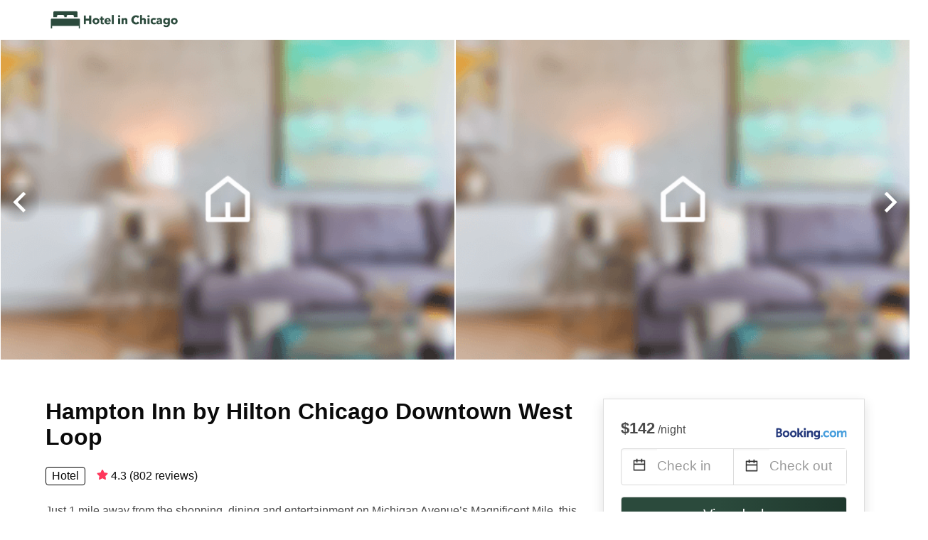

--- FILE ---
content_type: application/javascript
request_url: https://www.hotels-in-chicago.com/_next/static/8CQ743Es6x6rCjgG91bip/_buildManifest.js
body_size: 600
content:
self.__BUILD_MANIFEST = {"/[mc-slug]":["static\u002Fchunks\u002F62cf2826.4db01173ba49bdcd0676.js","static\u002Fchunks\u002Fa29ae703.1f4aba1e12321f56e7f1.js","static\u002Fchunks\u002F4c744e84.30dcdc950a365763ac65.js","static\u002Fchunks\u002Fc8eae200.8e6749ae539e1e2c5ab1.js","static\u002Fchunks\u002Ffe31f82c.1d4d7c27e449e33f54b1.js","static\u002Fchunks\u002F29107295.ae8513df729d18f6a62a.js","static\u002Fchunks\u002Fpages\u002F[mc-slug]-9b8148ebd77f41826411.js"],"/_error":["static\u002Fchunks\u002Fpages\u002F_error-49e39b2835ac93e5fc80.js"]};self.__BUILD_MANIFEST_CB && self.__BUILD_MANIFEST_CB()

--- FILE ---
content_type: application/javascript
request_url: https://www.hotels-in-chicago.com/_next/static/chunks/main-d4df3cd2b38c1db3cb56.js
body_size: 17706
content:
_N_E=(window.webpackJsonp_N_E=window.webpackJsonp_N_E||[]).push([[14],{"0D0S":function(e,t,n){"use strict";var r;t.__esModule=!0,t.setConfig=function(e){r=e},t.default=void 0;t.default=function(){return r}},"7t6h":function(e,t,n){"use strict";n.r(t),n.d(t,"getCLS",(function(){return m})),n.d(t,"getFCP",(function(){return v})),n.d(t,"getFID",(function(){return g})),n.d(t,"getLCP",(function(){return _})),n.d(t,"getTTFB",(function(){return w}));var r,a,o=function(){return"".concat(Date.now(),"-").concat(Math.floor(8999999999999*Math.random())+1e12)},i=function(e){var t=arguments.length>1&&void 0!==arguments[1]?arguments[1]:-1;return{name:e,value:t,delta:0,entries:[],id:o(),isFinal:!1}},u=function(e,t){try{if(PerformanceObserver.supportedEntryTypes.includes(e)){var n=new PerformanceObserver((function(e){return e.getEntries().map(t)}));return n.observe({type:e,buffered:!0}),n}}catch(e){}},c=!1,s=!1,f=function(e){c=!e.persisted},l=function(){addEventListener("pagehide",f),addEventListener("unload",(function(){}))},p=function(e){var t=arguments.length>1&&void 0!==arguments[1]&&arguments[1];s||(l(),s=!0),addEventListener("visibilitychange",(function(t){var n=t.timeStamp;"hidden"===document.visibilityState&&e({timeStamp:n,isUnloading:c})}),{capture:!0,once:t})},d=function(e,t,n,r){var a;return function(){n&&t.isFinal&&n.disconnect(),t.value>=0&&(r||t.isFinal||"hidden"===document.visibilityState)&&(t.delta=t.value-(a||0),(t.delta||t.isFinal||void 0===a)&&(e(t),a=t.value))}},m=function(e){var t=arguments.length>1&&void 0!==arguments[1]&&arguments[1],n=i("CLS",0),r=function(e){e.hadRecentInput||(n.value+=e.value,n.entries.push(e),o())},a=u("layout-shift",r),o=d(e,n,a,t);p((function(e){var t=e.isUnloading;a&&a.takeRecords().map(r),t&&(n.isFinal=!0),o()}))},h=function(){return void 0===r&&(r="hidden"===document.visibilityState?0:1/0,p((function(e){var t=e.timeStamp;return r=t}),!0)),{get timeStamp(){return r}}},v=function(e){var t=i("FCP"),n=h(),r=u("paint",(function(e){"first-contentful-paint"===e.name&&e.startTime<n.timeStamp&&(t.value=e.startTime,t.isFinal=!0,t.entries.push(e),a())})),a=d(e,t,r)},g=function(e){var t=i("FID"),n=h(),r=function(e){e.startTime<n.timeStamp&&(t.value=e.processingStart-e.startTime,t.entries.push(e),t.isFinal=!0,o())},a=u("first-input",r),o=d(e,t,a);p((function(){a&&(a.takeRecords().map(r),a.disconnect())}),!0),a||window.perfMetrics&&window.perfMetrics.onFirstInputDelay&&window.perfMetrics.onFirstInputDelay((function(e,r){r.timeStamp<n.timeStamp&&(t.value=e,t.isFinal=!0,t.entries=[{entryType:"first-input",name:r.type,target:r.target,cancelable:r.cancelable,startTime:r.timeStamp,processingStart:r.timeStamp+e}],o())}))},y=function(){return a||(a=new Promise((function(e){return["scroll","keydown","pointerdown"].map((function(t){addEventListener(t,e,{once:!0,passive:!0,capture:!0})}))}))),a},_=function(e){var t=arguments.length>1&&void 0!==arguments[1]&&arguments[1],n=i("LCP"),r=h(),a=function(e){var t=e.startTime;t<r.timeStamp?(n.value=t,n.entries.push(e)):n.isFinal=!0,c()},o=u("largest-contentful-paint",a),c=d(e,n,o,t),s=function(){n.isFinal||(o&&o.takeRecords().map(a),n.isFinal=!0,c())};y().then(s),p(s,!0)},w=function(e){var t,n=i("TTFB");t=function(){try{var t=performance.getEntriesByType("navigation")[0]||function(){var e=performance.timing,t={entryType:"navigation",startTime:0};for(var n in e)"navigationStart"!==n&&"toJSON"!==n&&(t[n]=Math.max(e[n]-e.navigationStart,0));return t}();n.value=n.delta=t.responseStart,n.entries=[t],n.isFinal=!0,e(n)}catch(e){}},"complete"===document.readyState?setTimeout(t,0):addEventListener("pageshow",t)}},"9YZO":function(e,t){function n(){return e.exports=n=Object.assign||function(e){for(var t=1;t<arguments.length;t++){var n=arguments[t];for(var r in n)Object.prototype.hasOwnProperty.call(n,r)&&(e[r]=n[r])}return e},n.apply(this,arguments)}e.exports=n},J6CG:function(e,t,n){"use strict";t.__esModule=!0,t.default=function(e){var t=arguments.length>1&&void 0!==arguments[1]?arguments[1]:"";return("/"===e?"/index":/^\/index(\/|$)/.test(e)?"/index".concat(e):"".concat(e))+t}},"Om4/":function(e,t,n){"use strict";t.__esModule=!0,t.default=function(e){return e.replace(/[/#?]/g,(function(e){return encodeURIComponent(e)}))}},YtVx:function(e,t,n){"use strict";var r=n("pONU")(n("ioxi"));window.next=r,(0,r.default)().catch(console.error)},awAI:function(e,t,n){"use strict";t.__esModule=!0,t.default=void 0;var r=n("7t6h");t.default=function(e){(0,r.getCLS)(e),(0,r.getFID)(e),(0,r.getFCP)(e),(0,r.getLCP)(e),(0,r.getTTFB)(e)}},ioxi:function(e,t,n){"use strict";var r=n("IebI"),a=n("4mCN"),o=n("zQIG"),i=n("8mBC"),u=n("I/kN"),c=n("cMav"),s=n("pSQP"),f=n("x3oR");function l(e){var t=function(){if("undefined"===typeof Reflect||!Reflect.construct)return!1;if(Reflect.construct.sham)return!1;if("function"===typeof Proxy)return!0;try{return Date.prototype.toString.call(Reflect.construct(Date,[],(function(){}))),!0}catch(e){return!1}}();return function(){var n,r=s(e);if(t){var a=s(this).constructor;n=Reflect.construct(r,arguments,a)}else n=r.apply(this,arguments);return c(this,n)}}var p=n("pONU"),d=n("Y3ZS");t.__esModule=!0,t.render=ee,t.renderError=ne,t.default=t.emitter=t.router=t.version=void 0;var m=d(n("9YZO")),h=(d(n("pONU")),n("7xIC")),v=p(n("FrRs")),g=d(n("ERkP")),y=d(n("7nmT")),_=n("op+c"),w=d(n("YBsB")),E=n("wsRY"),S=n("Lko9"),T=p(n("0D0S")),R=n("fvxO"),x=n("L9lV"),P=d(n("jRQF")),b=d(n("vOaH")),C=d(n("awAI"));"finally"in Promise.prototype||(Promise.prototype.finally=n("m9ql"));var k=JSON.parse(document.getElementById("__NEXT_DATA__").textContent);window.__NEXT_DATA__=k;t.version="9.5.2";var N=k.props,I=k.err,F=k.page,M=k.query,D=k.buildId,B=k.assetPrefix,L=k.runtimeConfig,A=k.dynamicIds,O=k.isFallback,j=B||"";n.p="".concat(j,"/_next/"),T.setConfig({serverRuntimeConfig:{},publicRuntimeConfig:L||{}});var U=(0,R.getURL)();(0,x.hasBasePath)(U)&&(U=(0,x.delBasePath)(U));var H=new b.default(D,j,F),q=function(e){var t=f(e,2),n=t[0],r=t[1];return H.registerPage(n,r)};window.__NEXT_P&&window.__NEXT_P.map((function(e){return setTimeout((function(){return q(e)}),0)})),window.__NEXT_P=[],window.__NEXT_P.push=q;var G,Y,Q,X,V,J,W=(0,P.default)(),Z=document.getElementById("__next");t.router=Q;var z=function(e){u(n,e);var t=l(n);function n(){return o(this,n),t.apply(this,arguments)}return i(n,[{key:"componentDidCatch",value:function(e,t){this.props.fn(e,t)}},{key:"componentDidMount",value:function(){this.scrollToHash(),Q.isSsr&&(O||k.nextExport&&((0,S.isDynamicRoute)(Q.pathname)||location.search)||N&&N.__N_SSG&&location.search)&&Q.replace(Q.pathname+"?"+String(v.assign(v.urlQueryToSearchParams(Q.query),new URLSearchParams(location.search))),U,{_h:1,shallow:!O})}},{key:"componentDidUpdate",value:function(){this.scrollToHash()}},{key:"scrollToHash",value:function(){var e=location.hash;if(e=e&&e.substring(1)){var t=document.getElementById(e);t&&setTimeout((function(){return t.scrollIntoView()}),0)}}},{key:"render",value:function(){return this.props.children}}]),n}(g.default.Component),$=(0,w.default)();t.emitter=$;var K=function(){var e=a(r.mark((function e(){var n,a,o,i,u,c,s=arguments;return r.wrap((function(e){for(;;)switch(e.prev=e.next){case 0:return n=s.length>0&&void 0!==s[0]?s[0]:{},n.webpackHMR,e.next=4,H.loadPage("/_app");case 4:return a=e.sent,o=a.page,i=a.mod,V=o,i&&i.reportWebVitals&&(J=function(e){var t,n=e.id,r=e.name,a=e.startTime,o=e.value,u=e.duration,c=e.entryType,s=e.entries,f="".concat(Date.now(),"-").concat(Math.floor(Math.random()*(9e12-1))+1e12);s&&s.length&&(t=s[0].startTime),i.reportWebVitals({id:n||f,name:r,startTime:a||t,value:null==o?u:o,label:"mark"===c||"measure"===c?"custom":"web-vital"})}),u=I,e.prev=10,e.next=14,H.loadPage(F);case 14:c=e.sent,X=c.page,e.next=20;break;case 20:e.next=25;break;case 22:e.prev=22,e.t0=e.catch(10),u=e.t0;case 25:if(!window.__NEXT_PRELOADREADY){e.next=29;break}return e.next=29,window.__NEXT_PRELOADREADY(A);case 29:return t.router=Q=(0,h.createRouter)(F,M,U,{initialProps:N,pageLoader:H,App:V,Component:X,wrapApp:ce,err:u,isFallback:O,subscription:function(e,t){return ee({App:t,Component:e.Component,props:e.props,err:e.err})}}),ee({App:V,Component:X,props:N,err:u}),e.abrupt("return",$);case 35:e.next=37;break;case 37:case"end":return e.stop()}}),e,null,[[10,22]])})));return function(){return e.apply(this,arguments)}}();function ee(e){return te.apply(this,arguments)}function te(){return(te=a(r.mark((function e(t){return r.wrap((function(e){for(;;)switch(e.prev=e.next){case 0:if(!t.err){e.next=4;break}return e.next=3,ne(t);case 3:return e.abrupt("return");case 4:return e.prev=4,e.next=7,se(t);case 7:e.next=14;break;case 9:return e.prev=9,e.t0=e.catch(4),e.next=14,ne((0,m.default)((0,m.default)({},t),{},{err:e.t0}));case 14:case"end":return e.stop()}}),e,null,[[4,9]])})))).apply(this,arguments)}function ne(e){var t=e.App,n=e.err;return console.error(n),H.loadPage("/_error").then((function(r){var a=r.page,o=ce(t),i={Component:a,AppTree:o,router:Q,ctx:{err:n,pathname:F,query:M,asPath:U,AppTree:o}};return Promise.resolve(e.props?e.props:(0,R.loadGetInitialProps)(t,i)).then((function(t){return se((0,m.default)((0,m.default)({},e),{},{err:n,Component:a,props:t}))}))}))}t.default=K;var re="function"===typeof y.default.hydrate;function ae(){R.ST&&(performance.mark("afterHydrate"),performance.measure("Next.js-before-hydration","navigationStart","beforeRender"),performance.measure("Next.js-hydration","beforeRender","afterHydrate"),J&&performance.getEntriesByName("Next.js-hydration").forEach(J),ie())}function oe(){if(R.ST){performance.mark("afterRender");var e=performance.getEntriesByName("routeChange","mark");e.length&&(performance.measure("Next.js-route-change-to-render",e[0].name,"beforeRender"),performance.measure("Next.js-render","beforeRender","afterRender"),J&&(performance.getEntriesByName("Next.js-render").forEach(J),performance.getEntriesByName("Next.js-route-change-to-render").forEach(J)),ie(),["Next.js-route-change-to-render","Next.js-render"].forEach((function(e){return performance.clearMeasures(e)})))}}function ie(){["beforeRender","afterHydrate","afterRender","routeChange"].forEach((function(e){return performance.clearMarks(e)}))}function ue(e){var t=e.children;return(g.default.createElement(z,{fn:function(e){return ne({App:V,err:e}).catch((function(e){return console.error("Error rendering page: ",e)}))}},g.default.createElement(E.RouterContext.Provider,{value:(0,h.makePublicRouterInstance)(Q)},g.default.createElement(_.HeadManagerContext.Provider,{value:W},t))))}var ce=function(e){return function(t){var n=(0,m.default)((0,m.default)({},t),{},{Component:X,err:I,router:Q});return(g.default.createElement(ue,null,g.default.createElement(e,n)))}};function se(e){return fe.apply(this,arguments)}function fe(){return(fe=a(r.mark((function e(t){var n,a,o,i,u,c,s;return r.wrap((function(e){for(;;)switch(e.prev=e.next){case 0:return n=t.App,a=t.Component,o=t.props,i=t.err,a=a||G.Component,o=o||G.props,u=(0,m.default)((0,m.default)({},o),{},{Component:a,err:i,router:Q}),G=u,s=new Promise((function(e,t){Y&&Y(),c=function(){Y=null,e()},Y=function(){Y=null,t()}})),r=g.default.createElement(le,{callback:c},g.default.createElement(ue,null,g.default.createElement(n,u))),f=Z,R.ST&&performance.mark("beforeRender"),re?(y.default.hydrate(r,f,ae),re=!1,J&&R.ST&&(0,C.default)(J)):y.default.render(r,f,oe),e.next=10,s;case 10:case"end":return e.stop()}var r,f}),e)})))).apply(this,arguments)}function le(e){var t=e.callback,n=e.children;return g.default.useLayoutEffect((function(){return t()}),[t]),n}},jRQF:function(e,t,n){"use strict";t.__esModule=!0,t.default=function(){var e=null;return{mountedInstances:new Set,updateHead:function(t){var n=e=Promise.resolve().then((function(){if(n===e){e=null;var r={};t.forEach((function(e){var t=r[e.type]||[];t.push(e),r[e.type]=t}));var o=r.title?r.title[0]:null,i="";if(o){var u=o.props.children;i="string"===typeof u?u:u.join("")}i!==document.title&&(document.title=i),["meta","base","link","style","script"].forEach((function(e){!function(e,t){var n=document.getElementsByTagName("head")[0],r=n.querySelector("meta[name=next-head-count]");0;for(var o=Number(r.content),i=[],u=0,c=r.previousElementSibling;u<o;u++,c=c.previousElementSibling)c.tagName.toLowerCase()===e&&i.push(c);var s=t.map(a).filter((function(e){for(var t=0,n=i.length;t<n;t++){if(i[t].isEqualNode(e))return i.splice(t,1),!1}return!0}));i.forEach((function(e){return e.parentNode.removeChild(e)})),s.forEach((function(e){return n.insertBefore(e,r)})),r.content=(o-i.length+s.length).toString()}(e,r[e]||[])}))}}))}}};var r={acceptCharset:"accept-charset",className:"class",htmlFor:"for",httpEquiv:"http-equiv"};function a(e){var t=e.type,n=e.props,a=document.createElement(t);for(var o in n)if(n.hasOwnProperty(o)&&"children"!==o&&"dangerouslySetInnerHTML"!==o&&void 0!==n[o]){var i=r[o]||o.toLowerCase();a.setAttribute(i,n[o])}var u=n.children,c=n.dangerouslySetInnerHTML;return c?a.innerHTML=c.__html||"":u&&(a.textContent="string"===typeof u?u:u.join("")),a}},m9ql:function(e,t){Promise.prototype.finally=function(e){if("function"!=typeof e)return this.then(e,e);var t=this.constructor||Promise;return this.then((function(n){return t.resolve(e()).then((function(){return n}))}),(function(n){return t.resolve(e()).then((function(){throw n}))}))}},vOaH:function(e,t,n){"use strict";var r=n("zQIG"),a=n("8mBC"),o=n("Y3ZS");t.__esModule=!0,t.default=void 0;var i=o(n("YBsB")),u=n("L9lV"),c=o(n("Om4/")),s=o(n("J6CG")),f=n("Lko9"),l=n("3G4Q"),p=n("FrRs"),d=n("TBBy"),m=n("uChv");function h(e,t){try{return document.createElement("link").relList.supports(e)}catch(n){}}function v(e){return(0,u.markLoadingError)(new Error("Error loading ".concat(e)))}var g=h("preload")&&!h("prefetch")?"preload":"prefetch",y=(document.createElement("script"),window.requestIdleCallback||function(e){return setTimeout(e,1)});function _(e){if("/"!==e[0])throw new Error('Route name should start with a "/", got "'.concat(e,'"'));return"/"===e?e:e.replace(/\/$/,"")}function w(e,t,n){return new Promise((function(r,a,o){(o=document.createElement("link")).crossOrigin=void 0,o.href=e,o.rel=t,n&&(o.as=n),o.onload=r,o.onerror=a,document.head.appendChild(o)}))}var E=function(){function e(t,n,a){r(this,e),this.buildId=t,this.assetPrefix=n,this.pageCache={},this.pageRegisterEvents=(0,i.default)(),this.loadingRoutes={"/_app":!0},"/_error"!==a&&(this.loadingRoutes[a]=!0),this.promisedBuildManifest=new Promise((function(e){window.__BUILD_MANIFEST?e(window.__BUILD_MANIFEST):window.__BUILD_MANIFEST_CB=function(){e(window.__BUILD_MANIFEST)}})),this.promisedSsgManifest=new Promise((function(e){window.__SSG_MANIFEST?e(window.__SSG_MANIFEST):window.__SSG_MANIFEST_CB=function(){e(window.__SSG_MANIFEST)}}))}return a(e,[{key:"getDependencies",value:function(e){var t=this;return this.promisedBuildManifest.then((function(n){var r;return n[e]?n[e].map((function(e){return"".concat(t.assetPrefix,"/_next/").concat(encodeURI(e))})):null!=(r=t.pageRegisterEvents.emit(e,{error:v(e)}))?r:[]}))}},{key:"getDataHref",value:function(e,t,n){var r,a=this,o=(0,l.parseRelativeUrl)(e),i=o.pathname,h=o.searchParams,v=o.search,g=(0,p.searchParamsToUrlQuery)(h),y=(0,l.parseRelativeUrl)(t).pathname,w=_(i),E=function(e){var t=(0,s.default)(e,".json");return(0,u.addBasePath)("/_next/data/".concat(a.buildId).concat(t).concat(n?"":v))},S=(0,f.isDynamicRoute)(w);if(S){var T=(0,m.getRouteRegex)(w),R=T.groups,x=(0,d.getRouteMatcher)(T)(y)||g;r=w,Object.keys(R).every((function(e){var t=x[e]||"",n=R[e],a=n.repeat,o=n.optional,i="[".concat(a?"...":"").concat(e,"]");return o&&(i="".concat(t?"":"/","[").concat(i,"]")),a&&!Array.isArray(t)&&(t=[t]),(o||e in x)&&(r=r.replace(i,a?t.map(c.default).join("/"):(0,c.default)(t))||"/")}))||(r="")}return S?r&&E(r):E(w)}},{key:"prefetchData",value:function(e,t){var n=this,r=_((0,l.parseRelativeUrl)(e).pathname);return this.promisedSsgManifest.then((function(a,o){y((function(){a.has(r)&&(o=n.getDataHref(e,t,!0))&&!document.querySelector('link[rel="'.concat(g,'"][href^="').concat(o,'"]'))&&w(o,g,"fetch")}))}))}},{key:"loadPage",value:function(e){var t=this;return e=_(e),new Promise((function(n,r){var a=t.pageCache[e];if(a){var o=a.error,i=a.page,u=a.mod;o?r(o):n({page:i,mod:u})}else{if(t.pageRegisterEvents.on(e,(function a(o){var i=o.error,u=o.page,c=o.mod;t.pageRegisterEvents.off(e,a),delete t.loadingRoutes[e],i?r(i):n({page:u,mod:c})})),!t.loadingRoutes[e])t.loadingRoutes[e]=!0,t.getDependencies(e).then((function(n){n.forEach((function(n){n.endsWith(".js")&&!document.querySelector('script[src^="'.concat(n,'"]'))&&t.loadScript(n,e),n.endsWith(".css")&&!document.querySelector('link[rel=stylesheet][href^="'.concat(n,'"]'))&&w(n,"stylesheet").catch((function(){}))}))}))}}))}},{key:"loadScript",value:function(e,t){var n=this,r=document.createElement("script");r.crossOrigin=void 0,r.src=e,r.onerror=function(){n.pageRegisterEvents.emit(t,{error:v(e)})},document.body.appendChild(r)}},{key:"registerPage",value:function(e,t){var n=this;!function(){try{var r=t(),a={page:r.default||r,mod:r};n.pageCache[e]=a,n.pageRegisterEvents.emit(e,a)}catch(o){n.pageCache[e]={error:o},n.pageRegisterEvents.emit(e,{error:o})}}()}},{key:"prefetch",value:function(e,t){var n,r,a=this;if((n=navigator.connection)&&(n.saveData||/2g/.test(n.effectiveType)))return Promise.resolve();if(t)r=e;else;return Promise.all(document.querySelector('link[rel="'.concat(g,'"][href^="').concat(r,'"]'))?[]:[r&&w(r,g,r.endsWith(".css")?"style":"script"),!t&&this.getDependencies(e).then((function(e){return Promise.all(e.map((function(e){return a.prefetch(e,!0)})))}))]).then((function(){}),(function(){}))}}]),e}();t.default=E}},[["YtVx",1,0,3]]]);